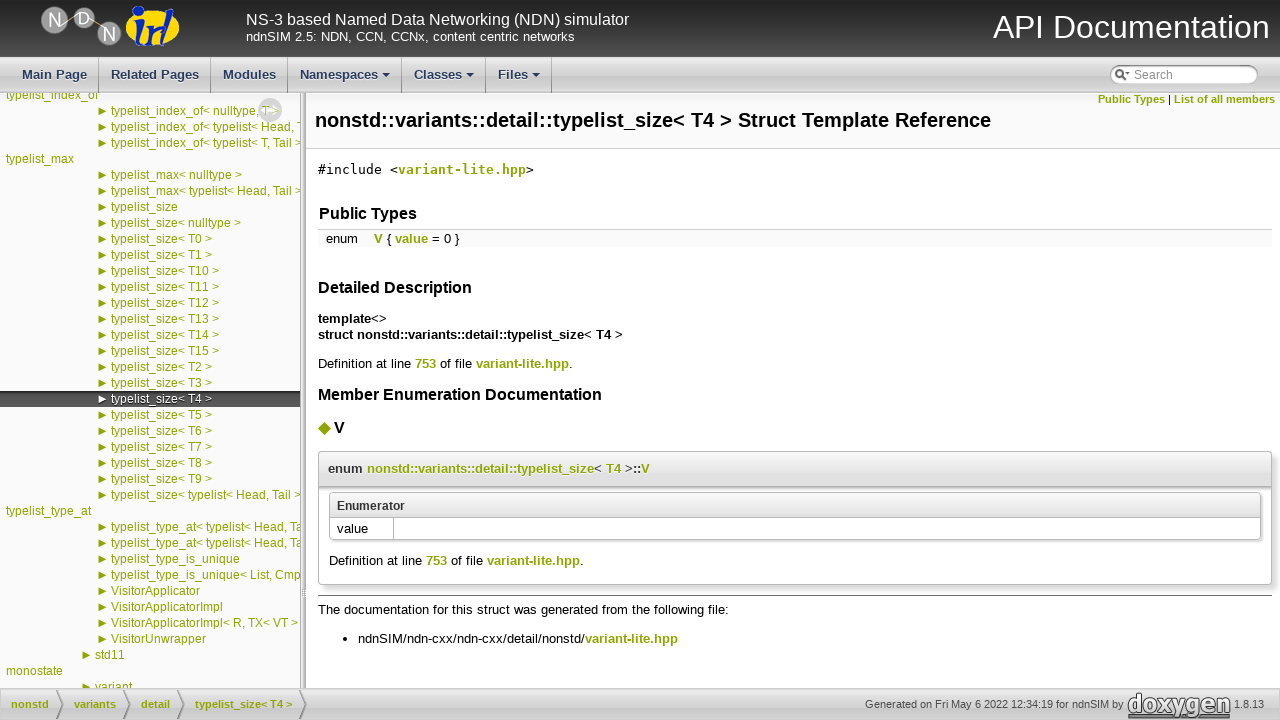

--- FILE ---
content_type: text/html
request_url: https://ndnsim.net/current/doxygen/structnonstd_1_1variants_1_1detail_1_1typelist__size_3_01T4_01_4.html
body_size: 2565
content:
<!DOCTYPE html PUBLIC "-//W3C//DTD XHTML 1.0 Transitional//EN" "http://www.w3.org/TR/xhtml1/DTD/xhtml1-transitional.dtd">
<html xmlns="http://www.w3.org/1999/xhtml">
<head>
<meta http-equiv="Content-Type" content="text/xhtml;charset=UTF-8"/>
<meta http-equiv="X-UA-Compatible" content="IE=9"/>
<title>ndnSIM: nonstd::variants::detail::typelist_size&lt; T4 &gt; Struct Template Reference</title>
<link href="tabs.css" rel="stylesheet" type="text/css"/>
<script type="text/javascript" src="jquery.js"></script>
<script type="text/javascript" src="dynsections.js"></script>
<link href="navtree.css" rel="stylesheet" type="text/css"/>
<script type="text/javascript" src="resize.js"></script>
<script type="text/javascript" src="navtreedata.js"></script>
<script type="text/javascript" src="navtree.js"></script>
<script type="text/javascript">
  $(document).ready(initResizable);
</script>
<link href="search/search.css" rel="stylesheet" type="text/css"/>
<script type="text/javascript" src="search/searchdata.js"></script>
<script type="text/javascript" src="search/search.js"></script>
<link href="doxygen.css" rel="stylesheet" type="text/css"/>
<link href="ns3_stylesheet.css" rel="stylesheet" type="text/css" />
<link href="favicon.ico" rel="shortcut icon" type="image/ico" />
</head>
<body>
<div id="top"><!-- do not remove this div, it is closed by doxygen! -->
<div id="titlearea">
<table cellspacing="0" cellpadding="0" width="100%">
 <tbody>
 <tr style="height: 56px;">
  <td id="projectlogo">
	<a href="http://ndnSIM.net/">
	<img alt="ndnSIM Logo" src="../_static/ndn-logo.png"/>
        </a>
	<a href="http://irl.cs.ucla.edu/">
	<img alt="IRL Logo" src="../_static/irl-logo.png"/>
        </a>
  </td>
  <td id="projecttext">
   <div id="projectbrief">NS-3 based Named Data Networking (NDN) simulator</div>
   <span id="projectnumber">ndnSIM 2.5: NDN, CCN, CCNx, content centric networks</span>
  </td>
  <td id="projectsection">
    <span style="margin-right:10px">API Documentation</span>
  </td>
 </tr>
 </tbody>
</table>
</div>
<!-- end header part -->
<!-- Generated by Doxygen 1.8.13 -->
<script type="text/javascript">
var searchBox = new SearchBox("searchBox", "search",false,'Search');
</script>
<script type="text/javascript" src="menudata.js"></script>
<script type="text/javascript" src="menu.js"></script>
<script type="text/javascript">
$(function() {
  initMenu('',true,false,'search.php','Search');
  $(document).ready(function() { init_search(); });
});
</script>
<div id="main-nav"></div>
</div><!-- top -->
<div id="side-nav" class="ui-resizable side-nav-resizable">
  <div id="nav-tree">
    <div id="nav-tree-contents">
      <div id="nav-sync" class="sync"></div>
    </div>
  </div>
  <div id="splitbar" style="-moz-user-select:none;" 
       class="ui-resizable-handle">
  </div>
</div>
<script type="text/javascript">
$(document).ready(function(){initNavTree('structnonstd_1_1variants_1_1detail_1_1typelist__size_3_01T4_01_4.html','');});
</script>
<div id="doc-content">
<!-- window showing the filter options -->
<div id="MSearchSelectWindow"
     onmouseover="return searchBox.OnSearchSelectShow()"
     onmouseout="return searchBox.OnSearchSelectHide()"
     onkeydown="return searchBox.OnSearchSelectKey(event)">
</div>

<!-- iframe showing the search results (closed by default) -->
<div id="MSearchResultsWindow">
<iframe src="javascript:void(0)" frameborder="0" 
        name="MSearchResults" id="MSearchResults">
</iframe>
</div>

<div class="header">
  <div class="summary">
<a href="#pub-types">Public Types</a> &#124;
<a href="structnonstd_1_1variants_1_1detail_1_1typelist__size_3_01T4_01_4-members.html">List of all members</a>  </div>
  <div class="headertitle">
<div class="title">nonstd::variants::detail::typelist_size&lt; T4 &gt; Struct Template Reference</div>  </div>
</div><!--header-->
<div class="contents">

<p><code>#include &lt;<a class="el" href="variant-lite_8hpp_source.html">variant-lite.hpp</a>&gt;</code></p>
<table class="memberdecls">
<tr class="heading"><td colspan="2"><h2 class="groupheader"><a name="pub-types"></a>
Public Types</h2></td></tr>
<tr class="memitem:af0a24ab32b3a9399628f2e58661fcf4a"><td class="memItemLeft" align="right" valign="top">enum &#160;</td><td class="memItemRight" valign="bottom"><a class="el" href="structnonstd_1_1variants_1_1detail_1_1typelist__size_3_01T4_01_4.html#af0a24ab32b3a9399628f2e58661fcf4a">V</a> { <a class="el" href="structnonstd_1_1variants_1_1detail_1_1typelist__size_3_01T4_01_4.html#af0a24ab32b3a9399628f2e58661fcf4aa7dc5d38853e5edceea7540bb329eef04">value</a> = 0
 }</td></tr>
<tr class="separator:af0a24ab32b3a9399628f2e58661fcf4a"><td class="memSeparator" colspan="2">&#160;</td></tr>
</table>
<a name="details" id="details"></a><h2 class="groupheader">Detailed Description</h2>
<div class="textblock"><h3>template&lt;&gt;<br />
struct nonstd::variants::detail::typelist_size&lt; T4 &gt;</h3>


<p class="definition">Definition at line <a class="el" href="variant-lite_8hpp_source.html#l00753">753</a> of file <a class="el" href="variant-lite_8hpp_source.html">variant-lite.hpp</a>.</p>
</div><h2 class="groupheader">Member Enumeration Documentation</h2>
<a id="af0a24ab32b3a9399628f2e58661fcf4a"></a>
<h2 class="memtitle"><span class="permalink"><a href="#af0a24ab32b3a9399628f2e58661fcf4a">&#9670;&nbsp;</a></span>V</h2>

<div class="memitem">
<div class="memproto">
      <table class="memname">
        <tr>
          <td class="memname">enum <a class="el" href="structnonstd_1_1variants_1_1detail_1_1typelist__size.html">nonstd::variants::detail::typelist_size</a>&lt; <a class="el" href="namespacenonstd_1_1variants_1_1detail.html#a94d73557327ebd12ee28c83847a96e0f">T4</a> &gt;::<a class="el" href="structnonstd_1_1variants_1_1detail_1_1typelist__size_3_01T4_01_4.html#af0a24ab32b3a9399628f2e58661fcf4a">V</a></td>
        </tr>
      </table>
</div><div class="memdoc">
<table class="fieldtable">
<tr><th colspan="2">Enumerator</th></tr><tr><td class="fieldname"><a id="af0a24ab32b3a9399628f2e58661fcf4aa7dc5d38853e5edceea7540bb329eef04"></a>value&#160;</td><td class="fielddoc"></td></tr>
</table>

<p class="definition">Definition at line <a class="el" href="variant-lite_8hpp_source.html#l00753">753</a> of file <a class="el" href="variant-lite_8hpp_source.html">variant-lite.hpp</a>.</p>

</div>
</div>
<hr/>The documentation for this struct was generated from the following file:<ul>
<li>ndnSIM/ndn-cxx/ndn-cxx/detail/nonstd/<a class="el" href="variant-lite_8hpp_source.html">variant-lite.hpp</a></li>
</ul>
</div><!-- contents -->
</div><!-- doc-content -->
<!-- start footer part -->
<div id="nav-path" class="navpath"><!-- id is needed for treeview function! -->
  <ul>
    <li class="navelem"><a class="el" href="namespacenonstd.html">nonstd</a></li><li class="navelem"><a class="el" href="namespacenonstd_1_1variants.html">variants</a></li><li class="navelem"><a class="el" href="namespacenonstd_1_1variants_1_1detail.html">detail</a></li><li class="navelem"><a class="el" href="structnonstd_1_1variants_1_1detail_1_1typelist__size_3_01T4_01_4.html">typelist_size&lt; T4 &gt;</a></li>
    <li class="footer">Generated on Fri May 6 2022 12:34:19 for ndnSIM by
    <a href="http://www.doxygen.org/index.html">
    <img class="footer" src="doxygen.png" alt="doxygen"/></a> 1.8.13 </li>
  </ul>
</div>
<script type="text/javascript">
  var _gaq = _gaq || [];
  _gaq.push(['_setAccount', 'UA-21372502-8']);
  _gaq.push(['_trackPageview']);
  (function() {
    var ga = document.createElement('script'); ga.type = 'text/javascript'; ga.async = true;
    ga.src = ('https:' == document.location.protocol ? 'https://ssl' : 'http://www') + '.google-analytics.com/ga.js';
    var s = document.getElementsByTagName('script')[0]; s.parentNode.insertBefore(ga, s);
  })();
</script>
</body>
</html>


--- FILE ---
content_type: text/css
request_url: https://ndnsim.net/current/doxygen/ns3_stylesheet.css
body_size: 763
content:
/* ns-3 changes to the default CSS from Doxygen and Sphinx */

body {
    font-family: Lucida Grande, Verdana, Geneva, Arial, sans-serif;
    font-size: 11pt;
    color: black;
}

table, div, p, dl {
}

a {
    color: #91A501;
    font-weight: bold;
}

a:visited {
    color: #91A501;
    font-weight: bold;
}

/* Sphinx headings */
div.body h1,
div.body h2,
div.body h3,
div.body h4,
div.body h5,
div.body h6 {
    background-image: url('nav_f.png');
}

/* Doxygen side bar */
#nav-tree {
    font-size: 10pt;
}

#nav-tree a {
    font-weight: normal;
}

/* Sphinx nav links bar (relbar) */
div.related {
    background-image:url('tab_b.png')
}

div.related h3 {
    display: none;
}

div.related a {
    color: #91A501;
    font-size: 13pt;
    font-weight: bold;
}

div.related li {
    background-image: url('bc_s.png');
    background-position: 100% 40%;
    background-repeat: no-repeat;
    padding-left: 10px;
    padding-right: 15px;
}

div.related li.right {
    background-image: none;
    padding-left: 0px;
    padding-right: 0px;
}

/* Sphinx side bar */
div.sphinxsidebar {
    font-size: 10pt;
}

div.sphinxsidebar a {
    font-weight: normal;
}


/* Title bar elements */

#titlearea
{
    background-image:url('bar-top.png');
    background-repeat:repeat;
    border-bottom: 1px solid #5B5B5B;
    color: white;
}

#projectlogo
{
    text-align: center;
    margin: 10px;
    vertical-align: middle;
    width: 220px;
    color: white;
}

#projecttext
{
        align: left;
        padding-left: 2em;
        font-color:white;
}

#projectbrief
{
    font: 120% Tahoma, Arial,sans-serif;
    margin: 0px;
    padding: 0px;
    color: white;
}

#projectnumber
{
    font: 100% Tahoma, Arial,sans-serif;
    margin: 0px;
    padding: 0px;
    color: white;
}

#projectsection
{
    text-align: right;
    font: 24pt  Aldo, Tahoma, Arial,sans-serif;
    margin: 10px;
    margin-right: 10px;
    vertical-align: middle;
    color: white;
}

.highlight .hll {
	background-color: #FFFF88;
}

.highlighttable {
    font-size: 9pt;
}

.red {
    color: red;
    font-weight: bold;
}

table.contentstable h2 {
    margin: 0;
    background-image: none;
}

table.contentstable td .tile {
    padding: 0 10px 0 10px;
}


--- FILE ---
content_type: text/javascript
request_url: https://ndnsim.net/current/doxygen/namespacenonstd_1_1variants.js
body_size: 333
content:
var namespacenonstd_1_1variants =
[
    [ "detail", "namespacenonstd_1_1variants_1_1detail.html", "namespacenonstd_1_1variants_1_1detail" ],
    [ "std11", "namespacenonstd_1_1variants_1_1std11.html", "namespacenonstd_1_1variants_1_1std11" ],
    [ "monostate", "classnonstd_1_1variants_1_1monostate.html", null ],
    [ "variant", "classnonstd_1_1variants_1_1variant.html", "classnonstd_1_1variants_1_1variant" ],
    [ "variant_alternative", "structnonstd_1_1variants_1_1variant__alternative.html", null ],
    [ "variant_alternative< K, variant< T0, T1, T2, T3, T4, T5, T6, T7, T8, T9, T10, T11, T12, T13, T14, T15 > >", "structnonstd_1_1variants_1_1variant__alternative_3_01K_00_01variant_3_01T0_00_01T1_00_01T2_00_01d205f92b9568fe59dfd6319e341bbc8f.html", "structnonstd_1_1variants_1_1variant__alternative_3_01K_00_01variant_3_01T0_00_01T1_00_01T2_00_01d205f92b9568fe59dfd6319e341bbc8f" ],
    [ "variant_size", "structnonstd_1_1variants_1_1variant__size.html", null ],
    [ "variant_size< variant< T0, T1, T2, T3, T4, T5, T6, T7, T8, T9, T10, T11, T12, T13, T14, T15 > >", "structnonstd_1_1variants_1_1variant__size_3_01variant_3_01T0_00_01T1_00_01T2_00_01T3_00_01T4_00_6272b42b753462b1a85131797a1f5377.html", "structnonstd_1_1variants_1_1variant__size_3_01variant_3_01T0_00_01T1_00_01T2_00_01T3_00_01T4_00_6272b42b753462b1a85131797a1f5377" ]
];

--- FILE ---
content_type: text/javascript
request_url: https://ndnsim.net/current/doxygen/structnonstd_1_1variants_1_1detail_1_1typelist__size_3_01T4_01_4.js
body_size: 185
content:
var structnonstd_1_1variants_1_1detail_1_1typelist__size_3_01T4_01_4 =
[
    [ "V", "structnonstd_1_1variants_1_1detail_1_1typelist__size_3_01T4_01_4.html#af0a24ab32b3a9399628f2e58661fcf4a", [
      [ "value", "structnonstd_1_1variants_1_1detail_1_1typelist__size_3_01T4_01_4.html#af0a24ab32b3a9399628f2e58661fcf4aa7dc5d38853e5edceea7540bb329eef04", null ]
    ] ]
];

--- FILE ---
content_type: text/javascript
request_url: https://ndnsim.net/current/doxygen/namespacenonstd.js
body_size: 185
content:
var namespacenonstd =
[
    [ "any_lite", "namespacenonstd_1_1any__lite.html", "namespacenonstd_1_1any__lite" ],
    [ "detail", "namespacenonstd_1_1detail.html", "namespacenonstd_1_1detail" ],
    [ "optional_lite", "namespacenonstd_1_1optional__lite.html", "namespacenonstd_1_1optional__lite" ],
    [ "scope", "namespacenonstd_1_1scope.html", "namespacenonstd_1_1scope" ],
    [ "span_lite", "namespacenonstd_1_1span__lite.html", "namespacenonstd_1_1span__lite" ],
    [ "variants", "namespacenonstd_1_1variants.html", "namespacenonstd_1_1variants" ],
    [ "in_place_t", "structnonstd_1_1in__place__t.html", null ]
];

--- FILE ---
content_type: text/javascript
request_url: https://ndnsim.net/current/doxygen/search/searchdata.js
body_size: 349
content:
var indexSectionsWithContent =
{
  0: "_abcdefghijklmnopqrstuvwyz~",
  1: "abcdefghijklmnopqrstuvwyz",
  2: "bntw",
  3: "abcdefghiklmnoprstuvw",
  4: "_abcdefghijklmnoprstuvw~",
  5: "_abcdefghiklmnopqrstuvw",
  6: "abcdefghiklmnopqrstuvwy",
  7: "_abcdefiklnpqrstuv",
  8: "abcdefghiklmnopqrstuvwz",
  9: "abcdefgiklmnopsv",
  10: "_abdeilmnoprstuvz",
  11: "cfhmn",
  12: "abdnt"
};

var indexSectionNames =
{
  0: "all",
  1: "classes",
  2: "namespaces",
  3: "files",
  4: "functions",
  5: "variables",
  6: "typedefs",
  7: "enums",
  8: "enumvalues",
  9: "related",
  10: "defines",
  11: "groups",
  12: "pages"
};

var indexSectionLabels =
{
  0: "All",
  1: "Classes",
  2: "Namespaces",
  3: "Files",
  4: "Functions",
  5: "Variables",
  6: "Typedefs",
  7: "Enumerations",
  8: "Enumerator",
  9: "Friends",
  10: "Macros",
  11: "Modules",
  12: "Pages"
};



--- FILE ---
content_type: text/javascript
request_url: https://ndnsim.net/current/doxygen/namespacenonstd_1_1variants_1_1detail.js
body_size: 1023
content:
var namespacenonstd_1_1variants_1_1detail =
[
    [ "alignment_logic", "structnonstd_1_1variants_1_1detail_1_1alignment__logic.html", "structnonstd_1_1variants_1_1detail_1_1alignment__logic" ],
    [ "alignment_of", "structnonstd_1_1variants_1_1detail_1_1alignment__of.html", "structnonstd_1_1variants_1_1detail_1_1alignment__of" ],
    [ "alignment_of_hack", "structnonstd_1_1variants_1_1detail_1_1alignment__of__hack.html", "structnonstd_1_1variants_1_1detail_1_1alignment__of__hack" ],
    [ "Comparator", "structnonstd_1_1variants_1_1detail_1_1Comparator.html", "structnonstd_1_1variants_1_1detail_1_1Comparator" ],
    [ "helper", "structnonstd_1_1variants_1_1detail_1_1helper.html", "structnonstd_1_1variants_1_1detail_1_1helper" ],
    [ "index_tag_t", "structnonstd_1_1variants_1_1detail_1_1index__tag__t.html", null ],
    [ "nulltype", "structnonstd_1_1variants_1_1detail_1_1nulltype.html", null ],
    [ "S0", "structnonstd_1_1variants_1_1detail_1_1S0.html", null ],
    [ "S1", "structnonstd_1_1variants_1_1detail_1_1S1.html", null ],
    [ "S10", "structnonstd_1_1variants_1_1detail_1_1S10.html", null ],
    [ "S11", "structnonstd_1_1variants_1_1detail_1_1S11.html", null ],
    [ "S12", "structnonstd_1_1variants_1_1detail_1_1S12.html", null ],
    [ "S13", "structnonstd_1_1variants_1_1detail_1_1S13.html", null ],
    [ "S14", "structnonstd_1_1variants_1_1detail_1_1S14.html", null ],
    [ "S15", "structnonstd_1_1variants_1_1detail_1_1S15.html", null ],
    [ "S2", "structnonstd_1_1variants_1_1detail_1_1S2.html", null ],
    [ "S3", "structnonstd_1_1variants_1_1detail_1_1S3.html", null ],
    [ "S4", "structnonstd_1_1variants_1_1detail_1_1S4.html", null ],
    [ "S5", "structnonstd_1_1variants_1_1detail_1_1S5.html", null ],
    [ "S6", "structnonstd_1_1variants_1_1detail_1_1S6.html", null ],
    [ "S7", "structnonstd_1_1variants_1_1detail_1_1S7.html", null ],
    [ "S8", "structnonstd_1_1variants_1_1detail_1_1S8.html", null ],
    [ "S9", "structnonstd_1_1variants_1_1detail_1_1S9.html", null ],
    [ "struct_t", "structnonstd_1_1variants_1_1detail_1_1struct__t.html", "structnonstd_1_1variants_1_1detail_1_1struct__t" ],
    [ "TX", "structnonstd_1_1variants_1_1detail_1_1TX.html", "structnonstd_1_1variants_1_1detail_1_1TX" ],
    [ "type_of_size", "structnonstd_1_1variants_1_1detail_1_1type__of__size.html", "structnonstd_1_1variants_1_1detail_1_1type__of__size" ],
    [ "type_of_size< nulltype, N >", "structnonstd_1_1variants_1_1detail_1_1type__of__size_3_01nulltype_00_01N_01_4.html", "structnonstd_1_1variants_1_1detail_1_1type__of__size_3_01nulltype_00_01N_01_4" ],
    [ "TypedVisitorUnwrapper", "structnonstd_1_1variants_1_1detail_1_1TypedVisitorUnwrapper.html", null ],
    [ "TypedVisitorUnwrapper< 2, R, Visitor, T2 >", "structnonstd_1_1variants_1_1detail_1_1TypedVisitorUnwrapper_3_012_00_01R_00_01Visitor_00_01T2_01_4.html", "structnonstd_1_1variants_1_1detail_1_1TypedVisitorUnwrapper_3_012_00_01R_00_01Visitor_00_01T2_01_4" ],
    [ "TypedVisitorUnwrapper< 3, R, Visitor, T2, T3 >", "structnonstd_1_1variants_1_1detail_1_1TypedVisitorUnwrapper_3_013_00_01R_00_01Visitor_00_01T2_00_01T3_01_4.html", "structnonstd_1_1variants_1_1detail_1_1TypedVisitorUnwrapper_3_013_00_01R_00_01Visitor_00_01T2_00_01T3_01_4" ],
    [ "TypedVisitorUnwrapper< 4, R, Visitor, T2, T3, T4 >", "structnonstd_1_1variants_1_1detail_1_1TypedVisitorUnwrapper_3_014_00_01R_00_01Visitor_00_01T2_00_01T3_00_01T4_01_4.html", "structnonstd_1_1variants_1_1detail_1_1TypedVisitorUnwrapper_3_014_00_01R_00_01Visitor_00_01T2_00_01T3_00_01T4_01_4" ],
    [ "TypedVisitorUnwrapper< 5, R, Visitor, T2, T3, T4, T5 >", "structnonstd_1_1variants_1_1detail_1_1TypedVisitorUnwrapper_3_015_00_01R_00_01Visitor_00_01T2_00_01T3_00_01T4_00_01T5_01_4.html", "structnonstd_1_1variants_1_1detail_1_1TypedVisitorUnwrapper_3_015_00_01R_00_01Visitor_00_01T2_00_01T3_00_01T4_00_01T5_01_4" ],
    [ "typelist", "structnonstd_1_1variants_1_1detail_1_1typelist.html", "structnonstd_1_1variants_1_1detail_1_1typelist" ],
    [ "typelist_contains_unique_type", "structnonstd_1_1variants_1_1detail_1_1typelist__contains__unique__type.html", null ],
    [ "typelist_index_of", "structnonstd_1_1variants_1_1detail_1_1typelist__index__of.html", null ],
    [ "typelist_index_of< nulltype, T >", "structnonstd_1_1variants_1_1detail_1_1typelist__index__of_3_01nulltype_00_01T_01_4.html", "structnonstd_1_1variants_1_1detail_1_1typelist__index__of_3_01nulltype_00_01T_01_4" ],
    [ "typelist_index_of< typelist< Head, Tail >, T >", "structnonstd_1_1variants_1_1detail_1_1typelist__index__of_3_01typelist_3_01Head_00_01Tail_01_4_00_01T_01_4.html", "structnonstd_1_1variants_1_1detail_1_1typelist__index__of_3_01typelist_3_01Head_00_01Tail_01_4_00_01T_01_4" ],
    [ "typelist_index_of< typelist< T, Tail >, T >", "structnonstd_1_1variants_1_1detail_1_1typelist__index__of_3_01typelist_3_01T_00_01Tail_01_4_00_01T_01_4.html", "structnonstd_1_1variants_1_1detail_1_1typelist__index__of_3_01typelist_3_01T_00_01Tail_01_4_00_01T_01_4" ],
    [ "typelist_max", "structnonstd_1_1variants_1_1detail_1_1typelist__max.html", null ],
    [ "typelist_max< nulltype >", "structnonstd_1_1variants_1_1detail_1_1typelist__max_3_01nulltype_01_4.html", "structnonstd_1_1variants_1_1detail_1_1typelist__max_3_01nulltype_01_4" ],
    [ "typelist_max< typelist< Head, Tail > >", "structnonstd_1_1variants_1_1detail_1_1typelist__max_3_01typelist_3_01Head_00_01Tail_01_4_01_4.html", "structnonstd_1_1variants_1_1detail_1_1typelist__max_3_01typelist_3_01Head_00_01Tail_01_4_01_4" ],
    [ "typelist_size", "structnonstd_1_1variants_1_1detail_1_1typelist__size.html", "structnonstd_1_1variants_1_1detail_1_1typelist__size" ],
    [ "typelist_size< nulltype >", "structnonstd_1_1variants_1_1detail_1_1typelist__size_3_01nulltype_01_4.html", "structnonstd_1_1variants_1_1detail_1_1typelist__size_3_01nulltype_01_4" ],
    [ "typelist_size< T0 >", "structnonstd_1_1variants_1_1detail_1_1typelist__size_3_01T0_01_4.html", "structnonstd_1_1variants_1_1detail_1_1typelist__size_3_01T0_01_4" ],
    [ "typelist_size< T1 >", "structnonstd_1_1variants_1_1detail_1_1typelist__size_3_01T1_01_4.html", "structnonstd_1_1variants_1_1detail_1_1typelist__size_3_01T1_01_4" ],
    [ "typelist_size< T10 >", "structnonstd_1_1variants_1_1detail_1_1typelist__size_3_01T10_01_4.html", "structnonstd_1_1variants_1_1detail_1_1typelist__size_3_01T10_01_4" ],
    [ "typelist_size< T11 >", "structnonstd_1_1variants_1_1detail_1_1typelist__size_3_01T11_01_4.html", "structnonstd_1_1variants_1_1detail_1_1typelist__size_3_01T11_01_4" ],
    [ "typelist_size< T12 >", "structnonstd_1_1variants_1_1detail_1_1typelist__size_3_01T12_01_4.html", "structnonstd_1_1variants_1_1detail_1_1typelist__size_3_01T12_01_4" ],
    [ "typelist_size< T13 >", "structnonstd_1_1variants_1_1detail_1_1typelist__size_3_01T13_01_4.html", "structnonstd_1_1variants_1_1detail_1_1typelist__size_3_01T13_01_4" ],
    [ "typelist_size< T14 >", "structnonstd_1_1variants_1_1detail_1_1typelist__size_3_01T14_01_4.html", "structnonstd_1_1variants_1_1detail_1_1typelist__size_3_01T14_01_4" ],
    [ "typelist_size< T15 >", "structnonstd_1_1variants_1_1detail_1_1typelist__size_3_01T15_01_4.html", "structnonstd_1_1variants_1_1detail_1_1typelist__size_3_01T15_01_4" ],
    [ "typelist_size< T2 >", "structnonstd_1_1variants_1_1detail_1_1typelist__size_3_01T2_01_4.html", "structnonstd_1_1variants_1_1detail_1_1typelist__size_3_01T2_01_4" ],
    [ "typelist_size< T3 >", "structnonstd_1_1variants_1_1detail_1_1typelist__size_3_01T3_01_4.html", "structnonstd_1_1variants_1_1detail_1_1typelist__size_3_01T3_01_4" ],
    [ "typelist_size< T4 >", "structnonstd_1_1variants_1_1detail_1_1typelist__size_3_01T4_01_4.html", "structnonstd_1_1variants_1_1detail_1_1typelist__size_3_01T4_01_4" ],
    [ "typelist_size< T5 >", "structnonstd_1_1variants_1_1detail_1_1typelist__size_3_01T5_01_4.html", "structnonstd_1_1variants_1_1detail_1_1typelist__size_3_01T5_01_4" ],
    [ "typelist_size< T6 >", "structnonstd_1_1variants_1_1detail_1_1typelist__size_3_01T6_01_4.html", "structnonstd_1_1variants_1_1detail_1_1typelist__size_3_01T6_01_4" ],
    [ "typelist_size< T7 >", "structnonstd_1_1variants_1_1detail_1_1typelist__size_3_01T7_01_4.html", "structnonstd_1_1variants_1_1detail_1_1typelist__size_3_01T7_01_4" ],
    [ "typelist_size< T8 >", "structnonstd_1_1variants_1_1detail_1_1typelist__size_3_01T8_01_4.html", "structnonstd_1_1variants_1_1detail_1_1typelist__size_3_01T8_01_4" ],
    [ "typelist_size< T9 >", "structnonstd_1_1variants_1_1detail_1_1typelist__size_3_01T9_01_4.html", "structnonstd_1_1variants_1_1detail_1_1typelist__size_3_01T9_01_4" ],
    [ "typelist_size< typelist< Head, Tail > >", "structnonstd_1_1variants_1_1detail_1_1typelist__size_3_01typelist_3_01Head_00_01Tail_01_4_01_4.html", "structnonstd_1_1variants_1_1detail_1_1typelist__size_3_01typelist_3_01Head_00_01Tail_01_4_01_4" ],
    [ "typelist_type_at", "structnonstd_1_1variants_1_1detail_1_1typelist__type__at.html", null ],
    [ "typelist_type_at< typelist< Head, Tail >, 0 >", "structnonstd_1_1variants_1_1detail_1_1typelist__type__at_3_01typelist_3_01Head_00_01Tail_01_4_00_010_01_4.html", "structnonstd_1_1variants_1_1detail_1_1typelist__type__at_3_01typelist_3_01Head_00_01Tail_01_4_00_010_01_4" ],
    [ "typelist_type_at< typelist< Head, Tail >, i >", "structnonstd_1_1variants_1_1detail_1_1typelist__type__at_3_01typelist_3_01Head_00_01Tail_01_4_00_01i_01_4.html", "structnonstd_1_1variants_1_1detail_1_1typelist__type__at_3_01typelist_3_01Head_00_01Tail_01_4_00_01i_01_4" ],
    [ "typelist_type_is_unique", "structnonstd_1_1variants_1_1detail_1_1typelist__type__is__unique.html", "structnonstd_1_1variants_1_1detail_1_1typelist__type__is__unique" ],
    [ "typelist_type_is_unique< List, CmpIndex, 0 >", "structnonstd_1_1variants_1_1detail_1_1typelist__type__is__unique_3_01List_00_01CmpIndex_00_010_01_4.html", "structnonstd_1_1variants_1_1detail_1_1typelist__type__is__unique_3_01List_00_01CmpIndex_00_010_01_4" ],
    [ "VisitorApplicator", "structnonstd_1_1variants_1_1detail_1_1VisitorApplicator.html", "structnonstd_1_1variants_1_1detail_1_1VisitorApplicator" ],
    [ "VisitorApplicatorImpl", "structnonstd_1_1variants_1_1detail_1_1VisitorApplicatorImpl.html", "structnonstd_1_1variants_1_1detail_1_1VisitorApplicatorImpl" ],
    [ "VisitorApplicatorImpl< R, TX< VT > >", "structnonstd_1_1variants_1_1detail_1_1VisitorApplicatorImpl_3_01R_00_01TX_3_01VT_01_4_01_4.html", "structnonstd_1_1variants_1_1detail_1_1VisitorApplicatorImpl_3_01R_00_01TX_3_01VT_01_4_01_4" ],
    [ "VisitorUnwrapper", "structnonstd_1_1variants_1_1detail_1_1VisitorUnwrapper.html", "structnonstd_1_1variants_1_1detail_1_1VisitorUnwrapper" ]
];

--- FILE ---
content_type: text/javascript
request_url: https://ndnsim.net/current/doxygen/annotated_dup.js
body_size: 1134
content:
var annotated_dup =
[
    [ "boost", "namespaceboost.html", "namespaceboost" ],
    [ "ndn", "namespacendn.html", "namespacendn" ],
    [ "nfd", "namespacenfd.html", "namespacenfd" ],
    [ "nonstd", "namespacenonstd.html", "namespacenonstd" ],
    [ "ns3", "namespacens3.html", "namespacens3" ],
    [ "std", null, [
      [ "hash< FibNextHop >", "structstd_1_1hash_3_01FibNextHop_01_4.html", "structstd_1_1hash_3_01FibNextHop_01_4" ],
      [ "hash< ndn::ethernet::Address >", "structstd_1_1hash_3_01ndn_1_1ethernet_1_1Address_01_4.html", "structstd_1_1hash_3_01ndn_1_1ethernet_1_1Address_01_4" ],
      [ "hash< ndn::Name >", "structstd_1_1hash_3_01ndn_1_1Name_01_4.html", "structstd_1_1hash_3_01ndn_1_1Name_01_4" ]
    ] ],
    [ "transform", "namespacetransform.html", "namespacetransform" ],
    [ "websocketpp", "namespacewebsocketpp.html", "namespacewebsocketpp" ],
    [ "action", "structaction.html", "structaction" ],
    [ "broadcast_server", "classbroadcast__server.html", "classbroadcast__server" ],
    [ "CachePolicyTag", "classCachePolicyTag.html", null ],
    [ "config", "classconfig.html", "classconfig" ],
    [ "config_tls", "structconfig__tls.html", "structconfig__tls" ],
    [ "CongestionMarkTag", "classCongestionMarkTag.html", null ],
    [ "connection_data", "structconnection__data.html", "structconnection__data" ],
    [ "connection_extension", "structconnection__extension.html", "structconnection__extension" ],
    [ "connection_metadata", "classconnection__metadata.html", "classconnection__metadata" ],
    [ "connection_setup", "structconnection__setup.html", "structconnection__setup" ],
    [ "count_server", "classcount__server.html", "classcount__server" ],
    [ "custom_config", "structcustom__config.html", "structcustom__config" ],
    [ "debug_config_client", "structdebug__config__client.html", "structdebug__config__client" ],
    [ "debug_custom", "structdebug__custom.html", "structdebug__custom" ],
    [ "deflate_config", "structdeflate__config.html", "structdeflate__config" ],
    [ "dummy_con", "structdummy__con.html", "structdummy__con" ],
    [ "echo_handler", "classecho__handler.html", null ],
    [ "endpoint_extension", "structendpoint__extension.html", "structendpoint__extension" ],
    [ "ext_vars", "structext__vars.html", "structext__vars" ],
    [ "HopCountTag", "classHopCountTag.html", null ],
    [ "IncomingFaceIdTag", "classIncomingFaceIdTag.html", null ],
    [ "is_error_code_enum< websocketpp::error::value >", "structis__error__code__enum_3_01websocketpp_1_1error_1_1value_01_4.html", "structis__error__code__enum_3_01websocketpp_1_1error_1_1value_01_4" ],
    [ "is_error_code_enum< websocketpp::extensions::error::value >", "structis__error__code__enum_3_01websocketpp_1_1extensions_1_1error_1_1value_01_4.html", "structis__error__code__enum_3_01websocketpp_1_1extensions_1_1error_1_1value_01_4" ],
    [ "is_error_code_enum< websocketpp::extensions::permessage_deflate::error::value >", "structis__error__code__enum_3_01websocketpp_1_1extensions_1_1permessage__deflate_1_1error_1_1value_01_4.html", "structis__error__code__enum_3_01websocketpp_1_1extensions_1_1permessage__deflate_1_1error_1_1value_01_4" ],
    [ "is_error_code_enum< websocketpp::processor::error::processor_errors >", "structis__error__code__enum_3_01websocketpp_1_1processor_1_1error_1_1processor__errors_01_4.html", "structis__error__code__enum_3_01websocketpp_1_1processor_1_1error_1_1processor__errors_01_4" ],
    [ "is_error_code_enum< websocketpp::transport::asio::error::value >", "structis__error__code__enum_3_01websocketpp_1_1transport_1_1asio_1_1error_1_1value_01_4.html", "structis__error__code__enum_3_01websocketpp_1_1transport_1_1asio_1_1error_1_1value_01_4" ],
    [ "is_error_code_enum< websocketpp::transport::debug::error::value >", "structis__error__code__enum_3_01websocketpp_1_1transport_1_1debug_1_1error_1_1value_01_4.html", "structis__error__code__enum_3_01websocketpp_1_1transport_1_1debug_1_1error_1_1value_01_4" ],
    [ "is_error_code_enum< websocketpp::transport::error::value >", "structis__error__code__enum_3_01websocketpp_1_1transport_1_1error_1_1value_01_4.html", "structis__error__code__enum_3_01websocketpp_1_1transport_1_1error_1_1value_01_4" ],
    [ "is_error_code_enum< websocketpp::transport::iostream::error::value >", "structis__error__code__enum_3_01websocketpp_1_1transport_1_1iostream_1_1error_1_1value_01_4.html", "structis__error__code__enum_3_01websocketpp_1_1transport_1_1iostream_1_1error_1_1value_01_4" ],
    [ "is_error_code_enum< websocketpp::transport::stub::error::value >", "structis__error__code__enum_3_01websocketpp_1_1transport_1_1stub_1_1error_1_1value_01_4.html", "structis__error__code__enum_3_01websocketpp_1_1transport_1_1stub_1_1error_1_1value_01_4" ],
    [ "MemUsage", "classMemUsage.html", "classMemUsage" ],
    [ "mock_con", "structmock__con.html", "structmock__con" ],
    [ "mock_endpoint", "structmock__endpoint.html", "structmock__endpoint" ],
    [ "NextHopFaceIdTag", "classNextHopFaceIdTag.html", null ],
    [ "NonDiscoveryTag", "classNonDiscoveryTag.html", null ],
    [ "perftest", "classperftest.html", "classperftest" ],
    [ "PrefixAnnouncementTag", "classPrefixAnnouncementTag.html", null ],
    [ "print_server", "classprint__server.html", "classprint__server" ],
    [ "processor_setup", "structprocessor__setup.html", "structprocessor__setup" ],
    [ "processor_setup_ext", "structprocessor__setup__ext.html", "structprocessor__setup__ext" ],
    [ "scoped_timer", "classscoped__timer.html", "classscoped__timer" ],
    [ "stub", "structstub.html", "structstub" ],
    [ "stub_con", "structstub__con.html", "structstub__con" ],
    [ "stub_config", "structstub__config.html", "structstub__config" ],
    [ "stub_config_ext", "structstub__config__ext.html", "structstub__config__ext" ],
    [ "tcp_echo_server", "structtcp__echo__server.html", "structtcp__echo__server" ],
    [ "tcp_echo_session", "structtcp__echo__session.html", "structtcp__echo__session" ],
    [ "telemetry_client", "classtelemetry__client.html", "classtelemetry__client" ],
    [ "telemetry_server", "classtelemetry__server.html", "classtelemetry__server" ],
    [ "test_deadline_timer", "classtest__deadline__timer.html", "classtest__deadline__timer" ],
    [ "testee_config", "structtestee__config.html", "structtestee__config" ],
    [ "utility_server", "classutility__server.html", "classutility__server" ],
    [ "websocket_endpoint", "classwebsocket__endpoint.html", "classwebsocket__endpoint" ]
];

--- FILE ---
content_type: text/javascript
request_url: https://ndnsim.net/current/doxygen/navtreeindex49.js
body_size: 5742
content:
var NAVTREEINDEX49 =
{
"structnonstd_1_1variants_1_1detail_1_1alignment__logic.html#a66f709bd3ab341de7ebb93683d811336":[11,0,3,5,0,0,0],
"structnonstd_1_1variants_1_1detail_1_1alignment__of.html":[11,0,3,5,0,1],
"structnonstd_1_1variants_1_1detail_1_1alignment__of.html#a4fb04a2d7bb92e661df6404659c930b0":[11,0,3,5,0,1,0],
"structnonstd_1_1variants_1_1detail_1_1alignment__of.html#a4fb04a2d7bb92e661df6404659c930b0adeeb08ba9cb5256bef73db9104f02496":[11,0,3,5,0,1,0,0],
"structnonstd_1_1variants_1_1detail_1_1alignment__of__hack.html":[11,0,3,5,0,2],
"structnonstd_1_1variants_1_1detail_1_1alignment__of__hack.html#ab8c97b0b949e5f6766dd63aa32f55275":[11,0,3,5,0,2,2],
"structnonstd_1_1variants_1_1detail_1_1alignment__of__hack.html#abaa0914707776d06f03b7ac33bf84b2d":[11,0,3,5,0,2,0],
"structnonstd_1_1variants_1_1detail_1_1alignment__of__hack.html#af51bc0a8fbb337fefa875ab4ea020766":[11,0,3,5,0,2,1],
"structnonstd_1_1variants_1_1detail_1_1helper.html":[11,0,3,5,0,4],
"structnonstd_1_1variants_1_1detail_1_1helper.html#a37700bacf5ca1685bca4a39fd410bd3b":[11,0,3,5,0,4,7],
"structnonstd_1_1variants_1_1detail_1_1helper.html#a3e41b418acfb77ed69521230988cf039":[11,0,3,5,0,4,2],
"structnonstd_1_1variants_1_1detail_1_1helper.html#a5800bc8fb2e047987126afb8587140a0":[11,0,3,5,0,4,5],
"structnonstd_1_1variants_1_1detail_1_1helper.html#a5f1045e7cfa5aef9a968f90f0c754c4e":[11,0,3,5,0,4,1],
"structnonstd_1_1variants_1_1detail_1_1helper.html#a9208c18edc8e4e9bec57b29889bb679b":[11,0,3,5,0,4,6],
"structnonstd_1_1variants_1_1detail_1_1helper.html#a9a9984796f5a3fbf31ffbe907110c149":[11,0,3,5,0,4,4],
"structnonstd_1_1variants_1_1detail_1_1helper.html#aa3136349f3b7141297833c63e4ff8419":[11,0,3,5,0,4,3],
"structnonstd_1_1variants_1_1detail_1_1helper.html#ade11d672f33f33de56d12afaebaadf45":[11,0,3,5,0,4,0],
"structnonstd_1_1variants_1_1detail_1_1index__tag__t.html":[11,0,3,5,0,5],
"structnonstd_1_1variants_1_1detail_1_1nulltype.html":[11,0,3,5,0,6],
"structnonstd_1_1variants_1_1detail_1_1struct__t.html":[11,0,3,5,0,23],
"structnonstd_1_1variants_1_1detail_1_1struct__t.html#a8dc572f3474f388252452619474013c3":[11,0,3,5,0,23,0],
"structnonstd_1_1variants_1_1detail_1_1type__of__size.html":[11,0,3,5,0,25],
"structnonstd_1_1variants_1_1detail_1_1type__of__size.html#a9674a7eac9e1873529c5ace2891c6dda":[11,0,3,5,0,25,0],
"structnonstd_1_1variants_1_1detail_1_1type__of__size_3_01nulltype_00_01N_01_4.html":[11,0,3,5,0,26],
"structnonstd_1_1variants_1_1detail_1_1type__of__size_3_01nulltype_00_01N_01_4.html#a2c259a718e28b07ccb2a8214d1d23275":[11,0,3,5,0,26,0],
"structnonstd_1_1variants_1_1detail_1_1typelist.html":[11,0,3,5,0,32],
"structnonstd_1_1variants_1_1detail_1_1typelist.html#ae4ce20cd66f0b6231be1999ae0067120":[11,0,3,5,0,32,0],
"structnonstd_1_1variants_1_1detail_1_1typelist.html#af5fd2b10ddce8c517cbb9bce8ec38e8f":[11,0,3,5,0,32,1],
"structnonstd_1_1variants_1_1detail_1_1typelist__contains__unique__type.html":[11,0,3,5,0,33],
"structnonstd_1_1variants_1_1detail_1_1typelist__index__of.html":[11,0,3,5,0,34],
"structnonstd_1_1variants_1_1detail_1_1typelist__index__of_3_01nulltype_00_01T_01_4.html":[11,0,3,5,0,35],
"structnonstd_1_1variants_1_1detail_1_1typelist__index__of_3_01nulltype_00_01T_01_4.html#a7f463b31f6d9cccaead9cfc360bb8737":[11,0,3,5,0,35,0],
"structnonstd_1_1variants_1_1detail_1_1typelist__index__of_3_01nulltype_00_01T_01_4.html#a7f463b31f6d9cccaead9cfc360bb8737ae812f0f1a7f61f0724e5e8365559fac4":[11,0,3,5,0,35,0,0],
"structnonstd_1_1variants_1_1detail_1_1typelist__index__of_3_01typelist_3_01Head_00_01Tail_01_4_00_01T_01_4.html":[11,0,3,5,0,36],
"structnonstd_1_1variants_1_1detail_1_1typelist__index__of_3_01typelist_3_01Head_00_01Tail_01_4_00_01T_01_4.html#ab4d0ff73923b6cb8b40832ba113593fb":[11,0,3,5,0,36,0],
"structnonstd_1_1variants_1_1detail_1_1typelist__index__of_3_01typelist_3_01Head_00_01Tail_01_4_00_01T_01_4.html#ab4d0ff73923b6cb8b40832ba113593fbaa5e4ef8e43fc6865e33bf58bd716698b":[11,0,3,5,0,36,0,0],
"structnonstd_1_1variants_1_1detail_1_1typelist__index__of_3_01typelist_3_01T_00_01Tail_01_4_00_01T_01_4.html":[11,0,3,5,0,37],
"structnonstd_1_1variants_1_1detail_1_1typelist__index__of_3_01typelist_3_01T_00_01Tail_01_4_00_01T_01_4.html#ab371f6fa2e4983bec59a1f8767bb3ab9":[11,0,3,5,0,37,0],
"structnonstd_1_1variants_1_1detail_1_1typelist__index__of_3_01typelist_3_01T_00_01Tail_01_4_00_01T_01_4.html#ab371f6fa2e4983bec59a1f8767bb3ab9ac292c5fff27d47fc86370d85ea677bec":[11,0,3,5,0,37,0,0],
"structnonstd_1_1variants_1_1detail_1_1typelist__max.html":[11,0,3,5,0,38],
"structnonstd_1_1variants_1_1detail_1_1typelist__max_3_01nulltype_01_4.html":[11,0,3,5,0,39],
"structnonstd_1_1variants_1_1detail_1_1typelist__max_3_01nulltype_01_4.html#a7eaeaca531a87a22b649267eec437a6c":[11,0,3,5,0,39,1],
"structnonstd_1_1variants_1_1detail_1_1typelist__max_3_01nulltype_01_4.html#a7eaeaca531a87a22b649267eec437a6caa8c809fc690379afbbda1281cbdb7e08":[11,0,3,5,0,39,1,0],
"structnonstd_1_1variants_1_1detail_1_1typelist__max_3_01nulltype_01_4.html#af95d698da1bb9e57109be3ac01bf24de":[11,0,3,5,0,39,0],
"structnonstd_1_1variants_1_1detail_1_1typelist__max_3_01typelist_3_01Head_00_01Tail_01_4_01_4.html":[11,0,3,5,0,40],
"structnonstd_1_1variants_1_1detail_1_1typelist__max_3_01typelist_3_01Head_00_01Tail_01_4_01_4.html#a2d907a0a27be67749b44066fc922c4f9":[11,0,3,5,0,40,0],
"structnonstd_1_1variants_1_1detail_1_1typelist__max_3_01typelist_3_01Head_00_01Tail_01_4_01_4.html#a388e38e1f1aaba7d162c2b5f2a6c1aa7":[11,0,3,5,0,40,1],
"structnonstd_1_1variants_1_1detail_1_1typelist__max_3_01typelist_3_01Head_00_01Tail_01_4_01_4.html#a388e38e1f1aaba7d162c2b5f2a6c1aa7ad1e77fcb90c293aa55af224017139818":[11,0,3,5,0,40,1,0],
"structnonstd_1_1variants_1_1detail_1_1typelist__size.html":[11,0,3,5,0,41],
"structnonstd_1_1variants_1_1detail_1_1typelist__size.html#abb0ae0114c1765cb4fc023fa16342e03":[11,0,3,5,0,41,0],
"structnonstd_1_1variants_1_1detail_1_1typelist__size.html#abb0ae0114c1765cb4fc023fa16342e03a9c34481bae40c6d9bda90fea5caf7db2":[11,0,3,5,0,41,0,0],
"structnonstd_1_1variants_1_1detail_1_1typelist__size_3_01T0_01_4.html":[11,0,3,5,0,43],
"structnonstd_1_1variants_1_1detail_1_1typelist__size_3_01T0_01_4.html#a751d76da62392aa5a3ff709cf2040cbc":[11,0,3,5,0,43,0],
"structnonstd_1_1variants_1_1detail_1_1typelist__size_3_01T0_01_4.html#a751d76da62392aa5a3ff709cf2040cbcae9e5cd5229a0cbdba8c6056e8f65ccb7":[11,0,3,5,0,43,0,0],
"structnonstd_1_1variants_1_1detail_1_1typelist__size_3_01T10_01_4.html":[11,0,3,5,0,45],
"structnonstd_1_1variants_1_1detail_1_1typelist__size_3_01T10_01_4.html#af23c937a8a7545c7738f8ededa1c3ebd":[11,0,3,5,0,45,0],
"structnonstd_1_1variants_1_1detail_1_1typelist__size_3_01T10_01_4.html#af23c937a8a7545c7738f8ededa1c3ebda2879272c21d518252d49ec61aafa4a05":[11,0,3,5,0,45,0,0],
"structnonstd_1_1variants_1_1detail_1_1typelist__size_3_01T11_01_4.html":[11,0,3,5,0,46],
"structnonstd_1_1variants_1_1detail_1_1typelist__size_3_01T11_01_4.html#a4d377e05a6de6330f0623b6f95509d68":[11,0,3,5,0,46,0],
"structnonstd_1_1variants_1_1detail_1_1typelist__size_3_01T11_01_4.html#a4d377e05a6de6330f0623b6f95509d68a3d0b78ca9cdf2b1edc23277a53093bdd":[11,0,3,5,0,46,0,0],
"structnonstd_1_1variants_1_1detail_1_1typelist__size_3_01T12_01_4.html":[11,0,3,5,0,47],
"structnonstd_1_1variants_1_1detail_1_1typelist__size_3_01T12_01_4.html#afb29f031c9085a4c32bd6e63f74d1a2f":[11,0,3,5,0,47,0],
"structnonstd_1_1variants_1_1detail_1_1typelist__size_3_01T12_01_4.html#afb29f031c9085a4c32bd6e63f74d1a2fac7fcd344c795cdbc671dd016ffa41d2f":[11,0,3,5,0,47,0,0],
"structnonstd_1_1variants_1_1detail_1_1typelist__size_3_01T13_01_4.html":[11,0,3,5,0,48],
"structnonstd_1_1variants_1_1detail_1_1typelist__size_3_01T13_01_4.html#aaca8bb579e3a2f5468954b8809ad3070":[11,0,3,5,0,48,0],
"structnonstd_1_1variants_1_1detail_1_1typelist__size_3_01T13_01_4.html#aaca8bb579e3a2f5468954b8809ad3070a5faf6ddcb20ea7794104a1dbf7a627c3":[11,0,3,5,0,48,0,0],
"structnonstd_1_1variants_1_1detail_1_1typelist__size_3_01T14_01_4.html":[11,0,3,5,0,49],
"structnonstd_1_1variants_1_1detail_1_1typelist__size_3_01T14_01_4.html#a0a434311b8eab3fefb33bc23953779fd":[11,0,3,5,0,49,0],
"structnonstd_1_1variants_1_1detail_1_1typelist__size_3_01T14_01_4.html#a0a434311b8eab3fefb33bc23953779fda19d6d86052b6a3369d1975aaec5a47b2":[11,0,3,5,0,49,0,0],
"structnonstd_1_1variants_1_1detail_1_1typelist__size_3_01T15_01_4.html":[11,0,3,5,0,50],
"structnonstd_1_1variants_1_1detail_1_1typelist__size_3_01T15_01_4.html#ad0a02b4397ac3c6c963ca0c08ec3642c":[11,0,3,5,0,50,0],
"structnonstd_1_1variants_1_1detail_1_1typelist__size_3_01T15_01_4.html#ad0a02b4397ac3c6c963ca0c08ec3642ca64004e6a55a5c3fc37ef1faeeb08aa85":[11,0,3,5,0,50,0,0],
"structnonstd_1_1variants_1_1detail_1_1typelist__size_3_01T1_01_4.html":[11,0,3,5,0,44],
"structnonstd_1_1variants_1_1detail_1_1typelist__size_3_01T1_01_4.html#a6667895f05b009660e1b87a7280e244e":[11,0,3,5,0,44,0],
"structnonstd_1_1variants_1_1detail_1_1typelist__size_3_01T1_01_4.html#a6667895f05b009660e1b87a7280e244ead1355867c2d8127b9ad600c2004fdec2":[11,0,3,5,0,44,0,0],
"structnonstd_1_1variants_1_1detail_1_1typelist__size_3_01T2_01_4.html":[11,0,3,5,0,51],
"structnonstd_1_1variants_1_1detail_1_1typelist__size_3_01T2_01_4.html#af7ccca9a6fcdbc83a05925e96523bca9":[11,0,3,5,0,51,0],
"structnonstd_1_1variants_1_1detail_1_1typelist__size_3_01T2_01_4.html#af7ccca9a6fcdbc83a05925e96523bca9a3c6a74b590d27202fa4eb350b7ef6af0":[11,0,3,5,0,51,0,0],
"structnonstd_1_1variants_1_1detail_1_1typelist__size_3_01T3_01_4.html":[11,0,3,5,0,52],
"structnonstd_1_1variants_1_1detail_1_1typelist__size_3_01T3_01_4.html#a469781f31383bbbc2269cb5a7fce0bef":[11,0,3,5,0,52,0],
"structnonstd_1_1variants_1_1detail_1_1typelist__size_3_01T3_01_4.html#a469781f31383bbbc2269cb5a7fce0befab5b3cc9e49db55a927d8100efbccbbbf":[11,0,3,5,0,52,0,0],
"structnonstd_1_1variants_1_1detail_1_1typelist__size_3_01T4_01_4.html":[11,0,3,5,0,53],
"structnonstd_1_1variants_1_1detail_1_1typelist__size_3_01T4_01_4.html#af0a24ab32b3a9399628f2e58661fcf4a":[11,0,3,5,0,53,0],
"structnonstd_1_1variants_1_1detail_1_1typelist__size_3_01T4_01_4.html#af0a24ab32b3a9399628f2e58661fcf4aa7dc5d38853e5edceea7540bb329eef04":[11,0,3,5,0,53,0,0],
"structnonstd_1_1variants_1_1detail_1_1typelist__size_3_01T5_01_4.html":[11,0,3,5,0,54],
"structnonstd_1_1variants_1_1detail_1_1typelist__size_3_01T5_01_4.html#af3ff01efa0ce82da4686f0d92f9f06b1":[11,0,3,5,0,54,0],
"structnonstd_1_1variants_1_1detail_1_1typelist__size_3_01T5_01_4.html#af3ff01efa0ce82da4686f0d92f9f06b1a8350a27d4773ae3266be0b1a625c5371":[11,0,3,5,0,54,0,0],
"structnonstd_1_1variants_1_1detail_1_1typelist__size_3_01T6_01_4.html":[11,0,3,5,0,55],
"structnonstd_1_1variants_1_1detail_1_1typelist__size_3_01T6_01_4.html#add402e2396614c9e5adec76405ae710a":[11,0,3,5,0,55,0],
"structnonstd_1_1variants_1_1detail_1_1typelist__size_3_01T6_01_4.html#add402e2396614c9e5adec76405ae710aaad1edf486799b0a7c6ea9d5c5fe64793":[11,0,3,5,0,55,0,0],
"structnonstd_1_1variants_1_1detail_1_1typelist__size_3_01T7_01_4.html":[11,0,3,5,0,56],
"structnonstd_1_1variants_1_1detail_1_1typelist__size_3_01T7_01_4.html#a35d36ae375f49fdaa01424df7ca42157":[11,0,3,5,0,56,0],
"structnonstd_1_1variants_1_1detail_1_1typelist__size_3_01T7_01_4.html#a35d36ae375f49fdaa01424df7ca42157aedc5dd3b0d64f4adf13e1300145560f4":[11,0,3,5,0,56,0,0],
"structnonstd_1_1variants_1_1detail_1_1typelist__size_3_01T8_01_4.html":[11,0,3,5,0,57],
"structnonstd_1_1variants_1_1detail_1_1typelist__size_3_01T8_01_4.html#afec68e816a905845db21c0cecf932c82":[11,0,3,5,0,57,0],
"structnonstd_1_1variants_1_1detail_1_1typelist__size_3_01T8_01_4.html#afec68e816a905845db21c0cecf932c82a589782727fa9125f0b51a08b55364bac":[11,0,3,5,0,57,0,0],
"structnonstd_1_1variants_1_1detail_1_1typelist__size_3_01T9_01_4.html":[11,0,3,5,0,58],
"structnonstd_1_1variants_1_1detail_1_1typelist__size_3_01T9_01_4.html#a24f4abe9c8b422775d04cd44c6fd9d0b":[11,0,3,5,0,58,0],
"structnonstd_1_1variants_1_1detail_1_1typelist__size_3_01T9_01_4.html#a24f4abe9c8b422775d04cd44c6fd9d0ba953a388f05a82a16a02e09df0addea98":[11,0,3,5,0,58,0,0],
"structnonstd_1_1variants_1_1detail_1_1typelist__size_3_01nulltype_01_4.html":[11,0,3,5,0,42],
"structnonstd_1_1variants_1_1detail_1_1typelist__size_3_01nulltype_01_4.html#a14601c31f2e220ba4f387e41c20180d2":[11,0,3,5,0,42,0],
"structnonstd_1_1variants_1_1detail_1_1typelist__size_3_01nulltype_01_4.html#a14601c31f2e220ba4f387e41c20180d2a9061ef68b96182b951731033c34e12ef":[11,0,3,5,0,42,0,0],
"structnonstd_1_1variants_1_1detail_1_1typelist__size_3_01typelist_3_01Head_00_01Tail_01_4_01_4.html":[11,0,3,5,0,59],
"structnonstd_1_1variants_1_1detail_1_1typelist__size_3_01typelist_3_01Head_00_01Tail_01_4_01_4.html#a0a64f0e77269769a2c617b0ab89e6480":[11,0,3,5,0,59,0],
"structnonstd_1_1variants_1_1detail_1_1typelist__size_3_01typelist_3_01Head_00_01Tail_01_4_01_4.html#a0a64f0e77269769a2c617b0ab89e6480a4aaf0dffaad7a097284d9cf133d7de12":[11,0,3,5,0,59,0,0],
"structnonstd_1_1variants_1_1detail_1_1typelist__type__at.html":[11,0,3,5,0,60],
"structnonstd_1_1variants_1_1detail_1_1typelist__type__at_3_01typelist_3_01Head_00_01Tail_01_4_00_010_01_4.html":[11,0,3,5,0,61],
"structnonstd_1_1variants_1_1detail_1_1typelist__type__at_3_01typelist_3_01Head_00_01Tail_01_4_00_010_01_4.html#ae7803c3c5f5b36f51d1c47e84d11d3c3":[11,0,3,5,0,61,0],
"structnonstd_1_1variants_1_1detail_1_1typelist__type__at_3_01typelist_3_01Head_00_01Tail_01_4_00_01i_01_4.html":[11,0,3,5,0,62],
"structnonstd_1_1variants_1_1detail_1_1typelist__type__at_3_01typelist_3_01Head_00_01Tail_01_4_00_01i_01_4.html#ae39e1cf9e6263fa66cc8bb6a63750ed1":[11,0,3,5,0,62,0],
"structnonstd_1_1variants_1_1detail_1_1typelist__type__is__unique.html":[11,0,3,5,0,63],
"structnonstd_1_1variants_1_1detail_1_1typelist__type__is__unique.html#a83f4560812c68b1c375a5f2529f33b42":[11,0,3,5,0,63,0],
"structnonstd_1_1variants_1_1detail_1_1typelist__type__is__unique.html#a83f4560812c68b1c375a5f2529f33b42a3dd2141576966c6ce4a8e006cc58ef2f":[11,0,3,5,0,63,0,0],
"structnonstd_1_1variants_1_1detail_1_1typelist__type__is__unique_3_01List_00_01CmpIndex_00_010_01_4.html":[11,0,3,5,0,64],
"structnonstd_1_1variants_1_1detail_1_1typelist__type__is__unique_3_01List_00_01CmpIndex_00_010_01_4.html#aa58aac5c8bcf972f25c045ef583f44bf":[11,0,3,5,0,64,0],
"structnonstd_1_1variants_1_1detail_1_1typelist__type__is__unique_3_01List_00_01CmpIndex_00_010_01_4.html#aa58aac5c8bcf972f25c045ef583f44bfa7850e2f2f28636aaebb25317370fa651":[11,0,3,5,0,64,0,0],
"structnonstd_1_1variants_1_1std11_1_1add__pointer.html":[11,0,3,5,1,0],
"structnonstd_1_1variants_1_1std11_1_1add__pointer.html#a05c294b3d23a176289144adb59fbeff5":[11,0,3,5,1,0,0],
"structnonstd_1_1variants_1_1std11_1_1conditional.html":[11,0,3,5,1,1],
"structnonstd_1_1variants_1_1std11_1_1conditional_3_01false_00_01Then_00_01Else_01_4.html":[11,0,3,5,1,2],
"structnonstd_1_1variants_1_1std11_1_1conditional_3_01false_00_01Then_00_01Else_01_4.html#a150073e30d5d23076a55542ddf6913a7":[11,0,3,5,1,2,0],
"structnonstd_1_1variants_1_1std11_1_1conditional_3_01true_00_01Then_00_01Else_01_4.html":[11,0,3,5,1,3],
"structnonstd_1_1variants_1_1std11_1_1conditional_3_01true_00_01Then_00_01Else_01_4.html#a054e66544c70da98c388892f71a11ec1":[11,0,3,5,1,3,0],
"structnonstd_1_1variants_1_1std11_1_1enable__if.html":[11,0,3,5,1,4],
"structnonstd_1_1variants_1_1std11_1_1enable__if_3_01true_00_01T_01_4.html":[11,0,3,5,1,5],
"structnonstd_1_1variants_1_1std11_1_1enable__if_3_01true_00_01T_01_4.html#af07b5ef6b152f3a97142eae858a0dc09":[11,0,3,5,1,5,0],
"structnonstd_1_1variants_1_1std11_1_1is__same.html":[11,0,3,5,1,6],
"structnonstd_1_1variants_1_1std11_1_1is__same.html#a97c0bfffe3e765a3766247e84dda08cf":[11,0,3,5,1,6,0],
"structnonstd_1_1variants_1_1std11_1_1is__same.html#a97c0bfffe3e765a3766247e84dda08cfa22e6d2f63873b1f8d8e3c511c4475224":[11,0,3,5,1,6,0,0],
"structnonstd_1_1variants_1_1std11_1_1is__same_3_01T_00_01T_01_4.html":[11,0,3,5,1,7],
"structnonstd_1_1variants_1_1std11_1_1is__same_3_01T_00_01T_01_4.html#a239fd345153deb7db13db57d11e566be":[11,0,3,5,1,7,0],
"structnonstd_1_1variants_1_1std11_1_1is__same_3_01T_00_01T_01_4.html#a239fd345153deb7db13db57d11e566bea72fcd949ed13fadbf4f2094653db34ee":[11,0,3,5,1,7,0,0],
"structnonstd_1_1variants_1_1std11_1_1remove__const.html":[11,0,3,5,1,8],
"structnonstd_1_1variants_1_1std11_1_1remove__const.html#ab1968ac1cf07ca30732c8e6dbd48a5e9":[11,0,3,5,1,8,0],
"structnonstd_1_1variants_1_1std11_1_1remove__const_3_01const_01T_01_4.html":[11,0,3,5,1,9],
"structnonstd_1_1variants_1_1std11_1_1remove__const_3_01const_01T_01_4.html#a716c99085ec62c551ad145d9acf92c3e":[11,0,3,5,1,9,0],
"structnonstd_1_1variants_1_1std11_1_1remove__cv.html":[11,0,3,5,1,10],
"structnonstd_1_1variants_1_1std11_1_1remove__cv.html#a355fd783570dcb8f5959332956f2f6b4":[11,0,3,5,1,10,0],
"structnonstd_1_1variants_1_1std11_1_1remove__reference.html":[11,0,3,5,1,11],
"structnonstd_1_1variants_1_1std11_1_1remove__reference.html#aa483796c756ddd5ec150c8f1fc54a98e":[11,0,3,5,1,11,0],
"structnonstd_1_1variants_1_1std11_1_1remove__reference_3_01T_01_6_01_4.html":[11,0,3,5,1,12],
"structnonstd_1_1variants_1_1std11_1_1remove__reference_3_01T_01_6_01_4.html#a183bf5e28c660a8e812e270d0b739405":[11,0,3,5,1,12,0],
"structnonstd_1_1variants_1_1std11_1_1remove__volatile.html":[11,0,3,5,1,13],
"structnonstd_1_1variants_1_1std11_1_1remove__volatile.html#ac17da24422d3a9736270b691c995c33d":[11,0,3,5,1,13,0],
"structnonstd_1_1variants_1_1std11_1_1remove__volatile_3_01volatile_01T_01_4.html":[11,0,3,5,1,14],
"structnonstd_1_1variants_1_1std11_1_1remove__volatile_3_01volatile_01T_01_4.html#a385b577661f9419a93d0cfd2a010d68b":[11,0,3,5,1,14,0],
"structnonstd_1_1variants_1_1variant__alternative.html":[11,0,3,5,4],
"structnonstd_1_1variants_1_1variant__alternative_3_01K_00_01variant_3_01T0_00_01T1_00_01T2_00_01d205f92b9568fe59dfd6319e341bbc8f.html":[11,0,3,5,5],
"structnonstd_1_1variants_1_1variant__alternative_3_01K_00_01variant_3_01T0_00_01T1_00_01T2_00_01d205f92b9568fe59dfd6319e341bbc8f.html#ad6700d115e9c6b643e0a65d5cba217eb":[11,0,3,5,5,0],
"structnonstd_1_1variants_1_1variant__size.html":[11,0,3,5,6],
"structnonstd_1_1variants_1_1variant__size_3_01variant_3_01T0_00_01T1_00_01T2_00_01T3_00_01T4_00_6272b42b753462b1a85131797a1f5377.html":[11,0,3,5,7],
"structnonstd_1_1variants_1_1variant__size_3_01variant_3_01T0_00_01T1_00_01T2_00_01T3_00_01T4_00_6272b42b753462b1a85131797a1f5377.html#a5b775bea3080698b4742aee6fe66450b":[11,0,3,5,7,0],
"structnonstd_1_1variants_1_1variant__size_3_01variant_3_01T0_00_01T1_00_01T2_00_01T3_00_01T4_00_6272b42b753462b1a85131797a1f5377.html#a5b775bea3080698b4742aee6fe66450ba67cca31242c00c6fdac51ce78861c424":[11,0,3,5,7,0,0],
"structns3_1_1L2Tracer_1_1Stats.html":[11,0,4,273,0],
"structns3_1_1L2Tracer_1_1Stats.html#a030b53aa33626092fed9bf09cf873a36":[11,0,4,273,0,3],
"structns3_1_1L2Tracer_1_1Stats.html#a7ff4d93dd52f2995534c6007c23c6452":[11,0,4,273,0,1],
"structns3_1_1L2Tracer_1_1Stats.html#a93bb8a0d0eca5e31174493c81203ac27":[11,0,4,273,0,2],
"structns3_1_1L2Tracer_1_1Stats.html#ab3e71212100e6cd4e6125901b5c1379a":[11,0,4,273,0,0],
"structns3_1_1RocketfuelParams.html":[11,0,4,470],
"structns3_1_1RocketfuelParams.html#a0aba51666f66760e3e09f2fe1ab60ef8":[11,0,4,470,13],
"structns3_1_1RocketfuelParams.html#a100986f645a507430c138983e5c54e0b":[11,0,4,470,6],
"structns3_1_1RocketfuelParams.html#a1b9ecf53e8f2d53a6d7c08b424e5e081":[11,0,4,470,9],
"structns3_1_1RocketfuelParams.html#a33d1bcf96c23f52bce0995e5ff96c997":[11,0,4,470,4],
"structns3_1_1RocketfuelParams.html#a45bff05e62ee9358bd68cb12d66d62e3":[11,0,4,470,1],
"structns3_1_1RocketfuelParams.html#a4c038d276cf7bb2ab3c8b4bc51a3ecfe":[11,0,4,470,5],
"structns3_1_1RocketfuelParams.html#a541a5c8d11b99c308fa0e4cf983138fc":[11,0,4,470,12],
"structns3_1_1RocketfuelParams.html#a60459e48582d3059a1de7fab42275c2e":[11,0,4,470,0],
"structns3_1_1RocketfuelParams.html#a66ab76d9b396adbb280c108f9fa6b824":[11,0,4,470,2],
"structns3_1_1RocketfuelParams.html#a87a42dac04218e68735322e589c7755f":[11,0,4,470,10],
"structns3_1_1RocketfuelParams.html#a9d795b99c295f1245f7af08ead59556b":[11,0,4,470,3],
"structns3_1_1RocketfuelParams.html#accaf085bf39e435c1cd57844cb468afc":[11,0,4,470,7],
"structns3_1_1RocketfuelParams.html#adee42f1ff4f230cd0259e2b32399f7c6":[11,0,4,470,8],
"structns3_1_1RocketfuelParams.html#af0f690b03e1f3805f94456d005da47c8":[11,0,4,470,11],
"structns3_1_1ndn_1_1L3Tracer_1_1Stats.html":[11,0,4,5,22,0],
"structns3_1_1ndn_1_1L3Tracer_1_1Stats.html#a1e03230afd048d9f6df4bffd22ca01e8":[11,0,4,5,22,0,2],
"structns3_1_1ndn_1_1L3Tracer_1_1Stats.html#a2b96bd407448651fd8c1748010d4c6d0":[11,0,4,5,22,0,10],
"structns3_1_1ndn_1_1L3Tracer_1_1Stats.html#a2decf2175c885493f545dfdc485629a0":[11,0,4,5,22,0,4],
"structns3_1_1ndn_1_1L3Tracer_1_1Stats.html#a350a68e54ab5ff05ef3bf291f149a977":[11,0,4,5,22,0,8],
"structns3_1_1ndn_1_1L3Tracer_1_1Stats.html#a9c295d52684a4e7facfcb49d996865f4":[11,0,4,5,22,0,9],
"structns3_1_1ndn_1_1L3Tracer_1_1Stats.html#a9de20116fcfd52f8ba4b618c67174ec5":[11,0,4,5,22,0,5],
"structns3_1_1ndn_1_1L3Tracer_1_1Stats.html#aa276f9d38d9f5ab09ed7e2963d3b1025":[11,0,4,5,22,0,7],
"structns3_1_1ndn_1_1L3Tracer_1_1Stats.html#acab93c8a4ef02cb460a0e9d4f23a395c":[11,0,4,5,22,0,1],
"structns3_1_1ndn_1_1L3Tracer_1_1Stats.html#acb61081bafdd098f97b916b54f0e67a8":[11,0,4,5,22,0,3],
"structns3_1_1ndn_1_1L3Tracer_1_1Stats.html#aec2a9dd9c5388465e97a957519e3505f":[11,0,4,5,22,0,6],
"structns3_1_1ndn_1_1L3Tracer_1_1Stats.html#aec6ab86ca842efe840dcf2887ac26e50":[11,0,4,5,22,0,0],
"structns3_1_1ndn_1_1ScenarioHelper_1_1AppInfo.html":[9,3,0,6,0],
"structns3_1_1ndn_1_1ScenarioHelper_1_1AppInfo.html#a0319e16e399ede8f8fdf43bd072f09c2":[9,3,0,6,0,0],
"structns3_1_1ndn_1_1ScenarioHelper_1_1AppInfo.html#a20787f55246a631f19dad7da50d09907":[9,3,0,6,0,2],
"structns3_1_1ndn_1_1ScenarioHelper_1_1AppInfo.html#a609bca177aebbb7e39c528101c03ea33":[9,3,0,6,0,3],
"structns3_1_1ndn_1_1ScenarioHelper_1_1AppInfo.html#a83f005f695355567318d80ffa9d0b157":[9,3,0,6,0,1],
"structns3_1_1ndn_1_1ScenarioHelper_1_1AppInfo.html#af846c2cbca8290e343e329363e477805":[9,3,0,6,0,4],
"structns3_1_1ndn_1_1ScenarioHelper_1_1RouteInfo.html":[9,3,0,6,1],
"structns3_1_1ndn_1_1ScenarioHelper_1_1RouteInfo.html#a2ec5edf68ea520949f00cdf15c8b3d65":[9,3,0,6,1,0],
"structns3_1_1ndn_1_1ScenarioHelper_1_1RouteInfo.html#ab988cf7fdca6fffaf18a4f0e16f4027a":[9,3,0,6,1,1],
"structns3_1_1ndn_1_1ScenarioHelper_1_1RouteInfo.html#abf1b796b6ee34d68f5491669c84775be":[9,3,0,6,1,3],
"structns3_1_1ndn_1_1ScenarioHelper_1_1RouteInfo.html#ae2e1f3b42d9358390350a6e4620931b5":[9,3,0,6,1,2],
"structprocessor__setup.html":[11,0,46],
"structprocessor__setup.html#a4317b669be75123ab3301f66890e8ccc":[11,0,46,2],
"structprocessor__setup.html#a4f0a5fc919ad24998c07b4e9ea14497e":[11,0,46,5],
"structprocessor__setup.html#a59097e2a73856213db06663c439f45dd":[11,0,46,6],
"structprocessor__setup.html#a760f623a2b8349aa21b8dd565b29e593":[11,0,46,1],
"structprocessor__setup.html#a760f623a2b8349aa21b8dd565b29e593":[11,0,46,0],
"structprocessor__setup.html#a7bbb72ae0cad9525e149c1c3b3f7d61f":[11,0,46,8],
"structprocessor__setup.html#a7e5874fd9215c912a4b45a5595d393b6":[11,0,46,3],
"structprocessor__setup.html#a9243eed7f1b4feff6e614372bc95a97d":[11,0,46,7],
"structprocessor__setup.html#a980e15fe985e1b98b603d7cdfe7c59ae":[11,0,46,4],
"structprocessor__setup.html#a99c2a7222df023e004a08981332c19e8":[11,0,46,9],
"structprocessor__setup__ext.html":[11,0,47],
"structprocessor__setup__ext.html#a04ff04a58e537a96fc110d36928f828b":[11,0,47,6],
"structprocessor__setup__ext.html#a28f7642ffd000c87b1f6e1636fa89858":[11,0,47,2],
"structprocessor__setup__ext.html#a320e92e2721ed24ee02f04c103b78428":[11,0,47,3],
"structprocessor__setup__ext.html#a3407743ef41e1a27cf5da82d467777d0":[11,0,47,4],
"structprocessor__setup__ext.html#a500a49844ae879bb8189a58e89005cfa":[11,0,47,1],
"structprocessor__setup__ext.html#a7be679fcc1767117e9040bce609e59ab":[11,0,47,0],
"structprocessor__setup__ext.html#a92adbb5666a2e60851507757f1f36443":[11,0,47,5],
"structstd_1_1hash_3_01FibNextHop_01_4.html":[11,0,5,0],
"structstd_1_1hash_3_01FibNextHop_01_4.html#a8d8457741e12d2aedad59a78e133bb20":[11,0,5,0,0],
"structstd_1_1hash_3_01ndn_1_1Name_01_4.html":[11,0,5,2],
"structstd_1_1hash_3_01ndn_1_1Name_01_4.html#a95c2659a146f7a8e94d9f253cd382fff":[11,0,5,2,0],
"structstd_1_1hash_3_01ndn_1_1ethernet_1_1Address_01_4.html":[11,0,5,1],
"structstd_1_1hash_3_01ndn_1_1ethernet_1_1Address_01_4.html#ad1520e3d3f4a2cb9852c701b11cf8b3a":[11,0,5,1,0],
"structstub.html":[11,0,49],
"structstub.html#a0d35742a05f812194c64f1d51d53d116":[11,0,49,5],
"structstub.html#a0d35742a05f812194c64f1d51d53d116":[11,0,49,0],
"structstub.html#a0ff78a234640782ab4b10b0e1335b075":[11,0,49,3],
"structstub.html#a3597f164543502f6894f79ef3ec35046":[11,0,49,6],
"structstub.html#a6dc1e6ab4823fdba8b071343904459f8":[11,0,49,13],
"structstub.html#a73f039832d3d871cd50247d50ce9f7ce":[11,0,49,11],
"structstub.html#a8060330f1080540d2e35d48e038c1314":[11,0,49,2],
"structstub.html#a871872eb48631cc26c0ccfa874fbb069":[11,0,49,1],
"structstub.html#a8d624b79f08779c30393ed271bde1e69":[11,0,49,10],
"structstub.html#abc19064870de3d4c3e94cec750b55afa":[11,0,49,12],
"structstub.html#ac65faf380006155d470fbfe954772c92":[11,0,49,4],
"structstub.html#accf91b8d6c3a0932e8c5ad7870eb934a":[11,0,49,8],
"structstub.html#aef03fdad19f7d5a7cded40f887904d36":[11,0,49,9],
"structstub.html#afa537a0312687800db9cade124358923":[11,0,49,7],
"structstub__con.html":[11,0,50],
"structstub__con.html#a054f8943e3032fe19b3d9bf48bdf0039":[11,0,50,11],
"structstub__con.html#a122900a3be17dcbd6cc693ef8c025358":[11,0,50,10],
"structstub__con.html#a14e97604627969cec94295201745f893":[11,0,50,6],
"structstub__con.html#a206b67c35da3da4fed8bfb2e2e783993":[11,0,50,12],
"structstub__con.html#a259aa44e4b056988d48838539a134db9":[11,0,50,17],
"structstub__con.html#a3ada58523e3f8e28cf501dc97c16444f":[11,0,50,7],
"structstub__con.html#a5ca630044e6795a895c38ea34a757c22":[11,0,50,0],
"structstub__con.html#a66c12a3d422977b7a278020b94d7611b":[11,0,50,5],
"structstub__con.html#a7874b39f63070e3f8d638ec08833fa32":[11,0,50,15],
"structstub__con.html#a7c30a1651bfeda92ba5798f37fbab4e0":[11,0,50,16],
"structstub__con.html#a95bfb56bec27e86ba2e30af2bca1c213":[11,0,50,8],
"structstub__con.html#a98ad8f9925a9530ac1a8e4406e4a2287":[11,0,50,1],
"structstub__con.html#a9e791dd7df34a3c59adb1255bf8ad531":[11,0,50,14]
};
